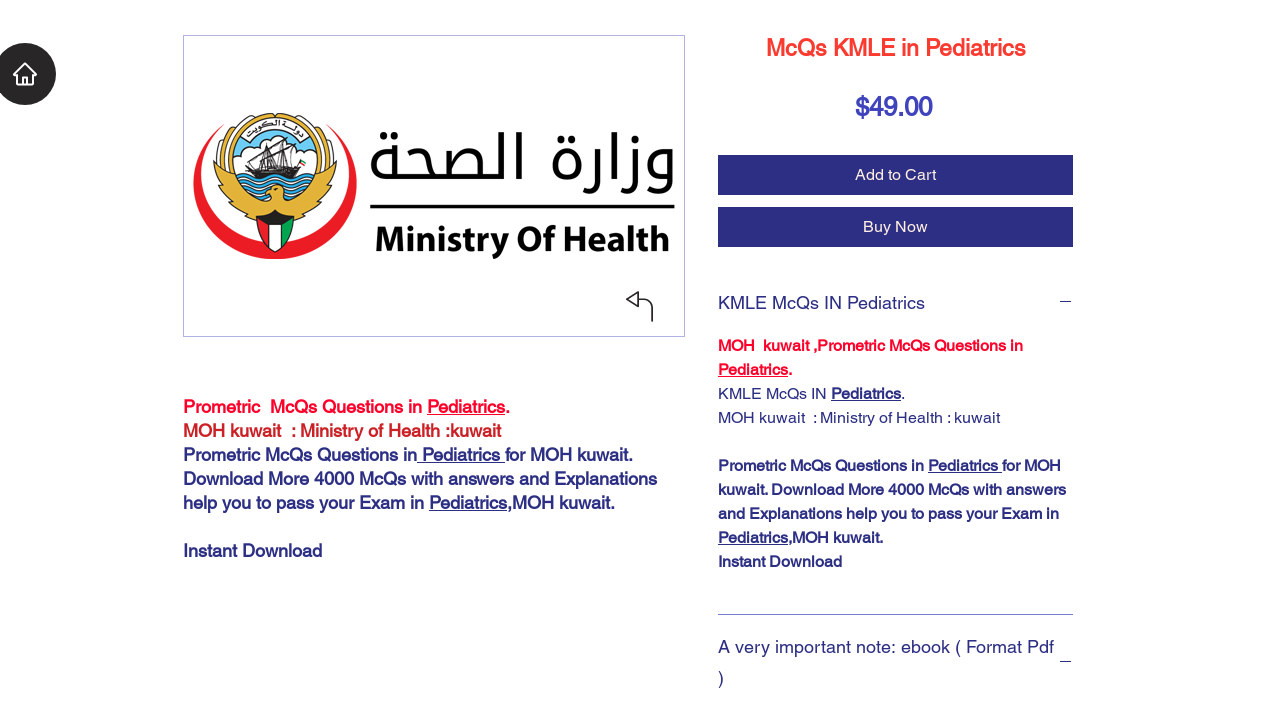

--- FILE ---
content_type: text/html; charset=utf-8
request_url: https://www.google.com/recaptcha/api2/aframe
body_size: 267
content:
<!DOCTYPE HTML><html><head><meta http-equiv="content-type" content="text/html; charset=UTF-8"></head><body><script nonce="e6pA3kU_InwC5lev8mYZxQ">/** Anti-fraud and anti-abuse applications only. See google.com/recaptcha */ try{var clients={'sodar':'https://pagead2.googlesyndication.com/pagead/sodar?'};window.addEventListener("message",function(a){try{if(a.source===window.parent){var b=JSON.parse(a.data);var c=clients[b['id']];if(c){var d=document.createElement('img');d.src=c+b['params']+'&rc='+(localStorage.getItem("rc::a")?sessionStorage.getItem("rc::b"):"");window.document.body.appendChild(d);sessionStorage.setItem("rc::e",parseInt(sessionStorage.getItem("rc::e")||0)+1);localStorage.setItem("rc::h",'1768651215893');}}}catch(b){}});window.parent.postMessage("_grecaptcha_ready", "*");}catch(b){}</script></body></html>